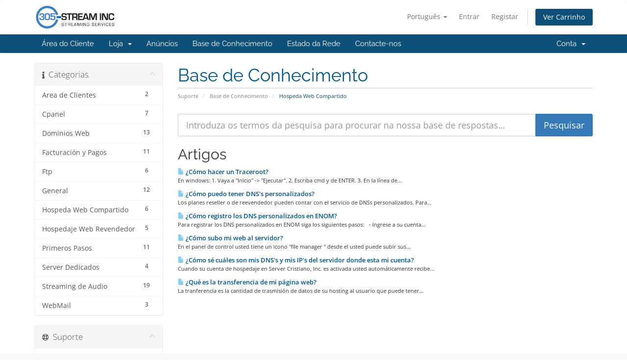

--- FILE ---
content_type: text/html; charset=utf-8
request_url: https://www.305stream.com/clients/knowledgebase/4/Hospeda-Web-Compartido?language=portuguese-pt
body_size: 5891
content:
<!DOCTYPE html>
<html lang="en">
<head>
    <meta charset="utf-8" />
    <meta http-equiv="X-UA-Compatible" content="IE=edge">
    <meta name="viewport" content="width=device-width, initial-scale=1">
    <title>Base de Conhecimento - 305 STREAM INC</title>

    <!-- Styling -->
<link href="/clients/assets/fonts/css/open-sans-family.css" rel="stylesheet" type="text/css" />
<link href="/clients/assets/fonts/css/raleway-family.css" rel="stylesheet" type="text/css" />
<link href="/clients/templates/six/css/all.min.css?v=bf36a2" rel="stylesheet">
<link href="/clients/assets/css/fontawesome-all.min.css" rel="stylesheet">
<link href="/clients/templates/six/css/custom.css" rel="stylesheet">

<!-- HTML5 Shim and Respond.js IE8 support of HTML5 elements and media queries -->
<!-- WARNING: Respond.js doesn't work if you view the page via file:// -->
<!--[if lt IE 9]>
  <script src="https://oss.maxcdn.com/libs/html5shiv/3.7.0/html5shiv.js"></script>
  <script src="https://oss.maxcdn.com/libs/respond.js/1.4.2/respond.min.js"></script>
<![endif]-->

<script type="text/javascript">
    var csrfToken = '1ef6b2826ad72c47002f5e46c0433a8b146d6bee',
        markdownGuide = 'Guia Markdown',
        locale = 'en',
        saved = 'guardado',
        saving = 'salvamento automático',
        whmcsBaseUrl = "/clients";
    </script>
<script src="/clients/templates/six/js/scripts.min.js?v=bf36a2"></script>


    

</head>
<body data-phone-cc-input="1">


<section id="header">
    <div class="container">
        <ul class="top-nav">
                            <li>
                    <a href="#" class="choose-language" data-toggle="popover" id="languageChooser">
                        Português
                        <b class="caret"></b>
                    </a>
                    <div id="languageChooserContent" class="hidden">
                        <ul>
                                                            <li>
                                    <a href="/clients/knowledgebase/4/Hospeda-Web-Compartido?language=arabic">العربية</a>
                                </li>
                                                            <li>
                                    <a href="/clients/knowledgebase/4/Hospeda-Web-Compartido?language=azerbaijani">Azerbaijani</a>
                                </li>
                                                            <li>
                                    <a href="/clients/knowledgebase/4/Hospeda-Web-Compartido?language=catalan">Català</a>
                                </li>
                                                            <li>
                                    <a href="/clients/knowledgebase/4/Hospeda-Web-Compartido?language=chinese">中文</a>
                                </li>
                                                            <li>
                                    <a href="/clients/knowledgebase/4/Hospeda-Web-Compartido?language=croatian">Hrvatski</a>
                                </li>
                                                            <li>
                                    <a href="/clients/knowledgebase/4/Hospeda-Web-Compartido?language=czech">Čeština</a>
                                </li>
                                                            <li>
                                    <a href="/clients/knowledgebase/4/Hospeda-Web-Compartido?language=danish">Dansk</a>
                                </li>
                                                            <li>
                                    <a href="/clients/knowledgebase/4/Hospeda-Web-Compartido?language=dutch">Nederlands</a>
                                </li>
                                                            <li>
                                    <a href="/clients/knowledgebase/4/Hospeda-Web-Compartido?language=english">English</a>
                                </li>
                                                            <li>
                                    <a href="/clients/knowledgebase/4/Hospeda-Web-Compartido?language=estonian">Estonian</a>
                                </li>
                                                            <li>
                                    <a href="/clients/knowledgebase/4/Hospeda-Web-Compartido?language=farsi">Persian</a>
                                </li>
                                                            <li>
                                    <a href="/clients/knowledgebase/4/Hospeda-Web-Compartido?language=french">Français</a>
                                </li>
                                                            <li>
                                    <a href="/clients/knowledgebase/4/Hospeda-Web-Compartido?language=german">Deutsch</a>
                                </li>
                                                            <li>
                                    <a href="/clients/knowledgebase/4/Hospeda-Web-Compartido?language=hebrew">עברית</a>
                                </li>
                                                            <li>
                                    <a href="/clients/knowledgebase/4/Hospeda-Web-Compartido?language=hungarian">Magyar</a>
                                </li>
                                                            <li>
                                    <a href="/clients/knowledgebase/4/Hospeda-Web-Compartido?language=italian">Italiano</a>
                                </li>
                                                            <li>
                                    <a href="/clients/knowledgebase/4/Hospeda-Web-Compartido?language=macedonian">Macedonian</a>
                                </li>
                                                            <li>
                                    <a href="/clients/knowledgebase/4/Hospeda-Web-Compartido?language=norwegian">Norwegian</a>
                                </li>
                                                            <li>
                                    <a href="/clients/knowledgebase/4/Hospeda-Web-Compartido?language=portuguese-br">Português</a>
                                </li>
                                                            <li>
                                    <a href="/clients/knowledgebase/4/Hospeda-Web-Compartido?language=portuguese-pt">Português</a>
                                </li>
                                                            <li>
                                    <a href="/clients/knowledgebase/4/Hospeda-Web-Compartido?language=romanian">Română</a>
                                </li>
                                                            <li>
                                    <a href="/clients/knowledgebase/4/Hospeda-Web-Compartido?language=russian">Русский</a>
                                </li>
                                                            <li>
                                    <a href="/clients/knowledgebase/4/Hospeda-Web-Compartido?language=spanish">Español</a>
                                </li>
                                                            <li>
                                    <a href="/clients/knowledgebase/4/Hospeda-Web-Compartido?language=swedish">Svenska</a>
                                </li>
                                                            <li>
                                    <a href="/clients/knowledgebase/4/Hospeda-Web-Compartido?language=turkish">Türkçe</a>
                                </li>
                                                            <li>
                                    <a href="/clients/knowledgebase/4/Hospeda-Web-Compartido?language=ukranian">Українська</a>
                                </li>
                                                    </ul>
                    </div>
                </li>
                                        <li>
                    <a href="/clients/clientarea.php">Entrar</a>
                </li>
                                    <li>
                        <a href="/clients/register.php">Registar</a>
                    </li>
                                <li class="primary-action">
                    <a href="/clients/cart.php?a=view" class="btn">
                        Ver Carrinho
                    </a>
                </li>
                                </ul>

                    <a href="/clients/index.php" class="logo"><img src="/clients/assets/img/logo.png" alt="305 STREAM INC"></a>
        
    </div>
</section>

<section id="main-menu">

    <nav id="nav" class="navbar navbar-default navbar-main" role="navigation">
        <div class="container">
            <!-- Brand and toggle get grouped for better mobile display -->
            <div class="navbar-header">
                <button type="button" class="navbar-toggle" data-toggle="collapse" data-target="#primary-nav">
                    <span class="sr-only">Alternar navegação</span>
                    <span class="icon-bar"></span>
                    <span class="icon-bar"></span>
                    <span class="icon-bar"></span>
                </button>
            </div>

            <!-- Collect the nav links, forms, and other content for toggling -->
            <div class="collapse navbar-collapse" id="primary-nav">

                <ul class="nav navbar-nav">

                        <li menuItemName="Home" class="" id="Primary_Navbar-Home">
        <a href="/clients/index.php">
                        Área do Cliente
                                </a>
            </li>
    <li menuItemName="Store" class="dropdown" id="Primary_Navbar-Store">
        <a class="dropdown-toggle" data-toggle="dropdown" href="#">
                        Loja
                        &nbsp;<b class="caret"></b>        </a>
                    <ul class="dropdown-menu">
                            <li menuItemName="Browse Products Services" id="Primary_Navbar-Store-Browse_Products_Services">
                    <a href="/clients/store">
                                                Procurar Todos
                                            </a>
                </li>
                            <li menuItemName="Shop Divider 1" class="nav-divider" id="Primary_Navbar-Store-Shop_Divider_1">
                    <a href="">
                                                -----
                                            </a>
                </li>
                            <li menuItemName="Web Hosting" id="Primary_Navbar-Store-Web_Hosting">
                    <a href="/clients/store/web-hosting">
                                                Web Hosting
                                            </a>
                </li>
                            <li menuItemName="Reseller Hosting" id="Primary_Navbar-Store-Reseller_Hosting">
                    <a href="/clients/store/reseller-hosting">
                                                Reseller Hosting
                                            </a>
                </li>
                            <li menuItemName="Streaming Radio" id="Primary_Navbar-Store-Streaming_Radio">
                    <a href="/clients/store/streaming-radio">
                                                Streaming Radio
                                            </a>
                </li>
                            <li menuItemName="Streaming Television" id="Primary_Navbar-Store-Streaming_Television">
                    <a href="/clients/store/streaming-television">
                                                Streaming Television
                                            </a>
                </li>
                            <li menuItemName="Reseller Streaming Radio" id="Primary_Navbar-Store-Reseller_Streaming_Radio">
                    <a href="/clients/store/reseller-streaming-radio">
                                                Reseller Streaming Radio
                                            </a>
                </li>
                            <li menuItemName="Dominios Web" id="Primary_Navbar-Store-Dominios_Web">
                    <a href="/clients/store/dominios-web">
                                                Dominios Web
                                            </a>
                </li>
                            <li menuItemName="Register a New Domain" id="Primary_Navbar-Store-Register_a_New_Domain">
                    <a href="/clients/cart.php?a=add&domain=register">
                                                Registar um novo domínio
                                            </a>
                </li>
                            <li menuItemName="Transfer a Domain to Us" id="Primary_Navbar-Store-Transfer_a_Domain_to_Us">
                    <a href="/clients/cart.php?a=add&domain=transfer">
                                                Transferir um domínio para nós
                                            </a>
                </li>
                        </ul>
            </li>
    <li menuItemName="Announcements" class="" id="Primary_Navbar-Announcements">
        <a href="/clients/announcements">
                        Anúncios
                                </a>
            </li>
    <li menuItemName="Knowledgebase" class="" id="Primary_Navbar-Knowledgebase">
        <a href="/clients/knowledgebase">
                        Base de Conhecimento
                                </a>
            </li>
    <li menuItemName="Network Status" class="" id="Primary_Navbar-Network_Status">
        <a href="/clients/serverstatus.php">
                        Estado da Rede
                                </a>
            </li>
    <li menuItemName="Contact Us" class="" id="Primary_Navbar-Contact_Us">
        <a href="/clients/contact.php">
                        Contacte-nos
                                </a>
            </li>

                </ul>

                <ul class="nav navbar-nav navbar-right">

                        <li menuItemName="Account" class="dropdown" id="Secondary_Navbar-Account">
        <a class="dropdown-toggle" data-toggle="dropdown" href="#">
                        Conta
                        &nbsp;<b class="caret"></b>        </a>
                    <ul class="dropdown-menu">
                            <li menuItemName="Login" id="Secondary_Navbar-Account-Login">
                    <a href="/clients/clientarea.php">
                                                Entrar
                                            </a>
                </li>
                            <li menuItemName="Register" id="Secondary_Navbar-Account-Register">
                    <a href="/clients/register.php">
                                                Registar
                                            </a>
                </li>
                            <li menuItemName="Divider" class="nav-divider" id="Secondary_Navbar-Account-Divider">
                    <a href="">
                                                -----
                                            </a>
                </li>
                            <li menuItemName="Forgot Password?" id="Secondary_Navbar-Account-Forgot_Password?">
                    <a href="/clients/password/reset">
                                                Não se lembra da senha?
                                            </a>
                </li>
                        </ul>
            </li>

                </ul>

            </div><!-- /.navbar-collapse -->
        </div>
    </nav>

</section>



<section id="main-body">
    <div class="container">
        <div class="row">

                                    <div class="col-md-9 pull-md-right">
                    <div class="header-lined">
    <h1>Base de Conhecimento</h1>
    <ol class="breadcrumb">
            <li>
            <a href="https://www.305stream.com/clients">            Suporte
            </a>        </li>
            <li>
            <a href="/clients/knowledgebase">            Base de Conhecimento
            </a>        </li>
            <li class="active">
                        Hospeda Web Compartido
                    </li>
    </ol>
</div>
                </div>
                        <div class="col-md-3 pull-md-left sidebar">
                    <div menuItemName="Support Knowledgebase Categories" class="panel panel-sidebar panel-sidebar hidden-sm hidden-xs">
        <div class="panel-heading">
            <h3 class="panel-title">
                <i class="fas fa-info"></i>&nbsp;                Categorias
                                <i class="fas fa-chevron-up panel-minimise pull-right"></i>
            </h3>
        </div>
                            <div class="list-group">
                                                            <a menuItemName="Support Knowledgebase Category 9"
                           href="/clients/knowledgebase/9/Area-de-Clientes"
                           class="list-group-item"
                                                                                                                                       id="Primary_Sidebar-Support_Knowledgebase_Categories-Support_Knowledgebase_Category_9"
                        >
                            <span class="badge">2</span>                                                                                    <div class="truncate">Area de Clientes</div>
                        </a>
                                                                                <a menuItemName="Support Knowledgebase Category 13"
                           href="/clients/knowledgebase/13/Cpanel"
                           class="list-group-item"
                                                                                                                                       id="Primary_Sidebar-Support_Knowledgebase_Categories-Support_Knowledgebase_Category_13"
                        >
                            <span class="badge">7</span>                                                                                    <div class="truncate">Cpanel</div>
                        </a>
                                                                                <a menuItemName="Support Knowledgebase Category 3"
                           href="/clients/knowledgebase/3/Dominios-Web"
                           class="list-group-item"
                                                                                                                                       id="Primary_Sidebar-Support_Knowledgebase_Categories-Support_Knowledgebase_Category_3"
                        >
                            <span class="badge">13</span>                                                                                    <div class="truncate">Dominios Web</div>
                        </a>
                                                                                <a menuItemName="Support Knowledgebase Category 8"
                           href="/clients/knowledgebase/8/Facturacion-y-Pagos"
                           class="list-group-item"
                                                                                                                                       id="Primary_Sidebar-Support_Knowledgebase_Categories-Support_Knowledgebase_Category_8"
                        >
                            <span class="badge">11</span>                                                                                    <div class="truncate">Facturación y Pagos</div>
                        </a>
                                                                                <a menuItemName="Support Knowledgebase Category 12"
                           href="/clients/knowledgebase/12/Ftp"
                           class="list-group-item"
                                                                                                                                       id="Primary_Sidebar-Support_Knowledgebase_Categories-Support_Knowledgebase_Category_12"
                        >
                            <span class="badge">6</span>                                                                                    <div class="truncate">Ftp</div>
                        </a>
                                                                                <a menuItemName="Support Knowledgebase Category 7"
                           href="/clients/knowledgebase/7/General-"
                           class="list-group-item"
                                                                                                                                       id="Primary_Sidebar-Support_Knowledgebase_Categories-Support_Knowledgebase_Category_7"
                        >
                            <span class="badge">12</span>                                                                                    <div class="truncate">General </div>
                        </a>
                                                                                <a menuItemName="Support Knowledgebase Category 4"
                           href="/clients/knowledgebase/4/Hospeda-Web-Compartido"
                           class="list-group-item"
                                                                                                                                       id="Primary_Sidebar-Support_Knowledgebase_Categories-Support_Knowledgebase_Category_4"
                        >
                            <span class="badge">6</span>                                                                                    <div class="truncate">Hospeda Web Compartido</div>
                        </a>
                                                                                <a menuItemName="Support Knowledgebase Category 5"
                           href="/clients/knowledgebase/5/Hospedaje-Web-Revendedor"
                           class="list-group-item"
                                                                                                                                       id="Primary_Sidebar-Support_Knowledgebase_Categories-Support_Knowledgebase_Category_5"
                        >
                            <span class="badge">5</span>                                                                                    <div class="truncate">Hospedaje Web Revendedor</div>
                        </a>
                                                                                <a menuItemName="Support Knowledgebase Category 10"
                           href="/clients/knowledgebase/10/Primeros-Pasos"
                           class="list-group-item"
                                                                                                                                       id="Primary_Sidebar-Support_Knowledgebase_Categories-Support_Knowledgebase_Category_10"
                        >
                            <span class="badge">11</span>                                                                                    <div class="truncate">Primeros Pasos</div>
                        </a>
                                                                                <a menuItemName="Support Knowledgebase Category 1"
                           href="/clients/knowledgebase/1/Server-Dedicados"
                           class="list-group-item"
                                                                                                                                       id="Primary_Sidebar-Support_Knowledgebase_Categories-Support_Knowledgebase_Category_1"
                        >
                            <span class="badge">4</span>                                                                                    <div class="truncate">Server Dedicados</div>
                        </a>
                                                                                <a menuItemName="Support Knowledgebase Category 6"
                           href="/clients/knowledgebase/6/Streaming-de-Audio-"
                           class="list-group-item"
                                                                                                                                       id="Primary_Sidebar-Support_Knowledgebase_Categories-Support_Knowledgebase_Category_6"
                        >
                            <span class="badge">19</span>                                                                                    <div class="truncate">Streaming de Audio </div>
                        </a>
                                                                                <a menuItemName="Support Knowledgebase Category 11"
                           href="/clients/knowledgebase/11/WebMail"
                           class="list-group-item"
                                                                                                                                       id="Primary_Sidebar-Support_Knowledgebase_Categories-Support_Knowledgebase_Category_11"
                        >
                            <span class="badge">3</span>                                                                                    <div class="truncate">WebMail</div>
                        </a>
                                                </div>
                    </div>
                    <div class="panel hidden-lg hidden-md panel-default">
            <div class="panel-heading">
                <h3 class="panel-title">
                    <i class="fas fa-info"></i>&nbsp;                    Categorias
                                    </h3>
            </div>
            <div class="panel-body">
                <form role="form">
                    <select class="form-control" onchange="selectChangeNavigate(this)">
                                                    <option menuItemName="Support Knowledgebase Category 9" value="/clients/knowledgebase/9/Area-de-Clientes" class="list-group-item" >
                                <div class="truncate">Area de Clientes</div>
                                (2)                            </option>
                                                    <option menuItemName="Support Knowledgebase Category 13" value="/clients/knowledgebase/13/Cpanel" class="list-group-item" >
                                <div class="truncate">Cpanel</div>
                                (7)                            </option>
                                                    <option menuItemName="Support Knowledgebase Category 3" value="/clients/knowledgebase/3/Dominios-Web" class="list-group-item" >
                                <div class="truncate">Dominios Web</div>
                                (13)                            </option>
                                                    <option menuItemName="Support Knowledgebase Category 8" value="/clients/knowledgebase/8/Facturacion-y-Pagos" class="list-group-item" >
                                <div class="truncate">Facturación y Pagos</div>
                                (11)                            </option>
                                                    <option menuItemName="Support Knowledgebase Category 12" value="/clients/knowledgebase/12/Ftp" class="list-group-item" >
                                <div class="truncate">Ftp</div>
                                (6)                            </option>
                                                    <option menuItemName="Support Knowledgebase Category 7" value="/clients/knowledgebase/7/General-" class="list-group-item" >
                                <div class="truncate">General </div>
                                (12)                            </option>
                                                    <option menuItemName="Support Knowledgebase Category 4" value="/clients/knowledgebase/4/Hospeda-Web-Compartido" class="list-group-item" >
                                <div class="truncate">Hospeda Web Compartido</div>
                                (6)                            </option>
                                                    <option menuItemName="Support Knowledgebase Category 5" value="/clients/knowledgebase/5/Hospedaje-Web-Revendedor" class="list-group-item" >
                                <div class="truncate">Hospedaje Web Revendedor</div>
                                (5)                            </option>
                                                    <option menuItemName="Support Knowledgebase Category 10" value="/clients/knowledgebase/10/Primeros-Pasos" class="list-group-item" >
                                <div class="truncate">Primeros Pasos</div>
                                (11)                            </option>
                                                    <option menuItemName="Support Knowledgebase Category 1" value="/clients/knowledgebase/1/Server-Dedicados" class="list-group-item" >
                                <div class="truncate">Server Dedicados</div>
                                (4)                            </option>
                                                    <option menuItemName="Support Knowledgebase Category 6" value="/clients/knowledgebase/6/Streaming-de-Audio-" class="list-group-item" >
                                <div class="truncate">Streaming de Audio </div>
                                (19)                            </option>
                                                    <option menuItemName="Support Knowledgebase Category 11" value="/clients/knowledgebase/11/WebMail" class="list-group-item" >
                                <div class="truncate">WebMail</div>
                                (3)                            </option>
                                            </select>
                </form>
            </div>
                    </div>
                </div>
                <!-- Container for main page display content -->
        <div class="col-md-9 pull-md-right main-content">
            

<form role="form" method="post" action="/clients/knowledgebase/search">
<input type="hidden" name="token" value="1ef6b2826ad72c47002f5e46c0433a8b146d6bee" />
    <div class="input-group input-group-lg kb-search">
        <input type="text"  id="inputKnowledgebaseSearch" name="search" class="form-control" placeholder="Introduza os termos da pesquisa para procurar na nossa base de respostas…" value="" />
        <span class="input-group-btn">
            <input type="submit" id="btnKnowledgebaseSearch" class="btn btn-primary btn-input-padded-responsive" value="Pesquisar" />
        </span>
    </div>
</form>


            <h2>Artigos</h2>
    
    <div class="kbarticles">
                    <a href="/clients/knowledgebase/13/iComo-hacer-un-Traceroot.html">
                <span class="glyphicon glyphicon-file"></span>&nbsp;¿Cómo hacer un Traceroot?
            </a>
                        <p>En windows: 1. Vaya a "Inicio" -&gt; "Ejecutar". 2. Escriba cmd y de ENTER. 3. En la línea de...</p>
                    <a href="/clients/knowledgebase/10/iComo-puedo-tener-DNSandsharp039s-personalizados-.html">
                <span class="glyphicon glyphicon-file"></span>&nbsp;¿Cómo puedo tener DNS&#039;s personalizados? 
            </a>
                        <p>Los planes reseller o de reevendedor pueden contar con el servicio de DNSs personalizados. Para...</p>
                    <a href="/clients/knowledgebase/11/iComo-registro-los-DNS-personalizados-en-ENOM-.html">
                <span class="glyphicon glyphicon-file"></span>&nbsp;¿Cómo registro los DNS personalizados en ENOM? 
            </a>
                        <p>Para registrar los DNS personalizados en ENOM siga los siguientes pasos:   - Ingrese a su cuenta...</p>
                    <a href="/clients/knowledgebase/79/iComo-subo-mi-web-al-servidor.html">
                <span class="glyphicon glyphicon-file"></span>&nbsp;¿Cómo subo mi web al servidor?
            </a>
                        <p>En el panel de control usted tiene un icono "file manager " desde el usted puede subir sus...</p>
                    <a href="/clients/knowledgebase/12/iComo-se-cuales-son-mis-DNSandsharp039s-y-mis-IPandsharp039s-del-servidor-donde-esta-mi-cuenta-.html">
                <span class="glyphicon glyphicon-file"></span>&nbsp;¿Cómo sé cuáles son mis DNS&#039;s y mis IP&#039;s del servidor donde esta mi cuenta? 
            </a>
                        <p>Cuando su cuenta de hospedaje en Server Cristiano, Inc. es activada usted automáticamente recibe...</p>
                    <a href="/clients/knowledgebase/49/iQue-es-la-transferencia-de-mi-pagina-web.html">
                <span class="glyphicon glyphicon-file"></span>&nbsp;¿Qué es la transferencia de mi página web?
            </a>
                        <p>La tranferencia es la cantidad de trasmisión de datos de su hosting al usuario que puede tener...</p>
            </div>


                </div><!-- /.main-content -->
                                    <div class="col-md-3 pull-md-left sidebar sidebar-secondary">
                            <div menuItemName="Support" class="panel panel-sidebar panel-sidebar">
        <div class="panel-heading">
            <h3 class="panel-title">
                <i class="far fa-life-ring"></i>&nbsp;                Suporte
                                <i class="fas fa-chevron-up panel-minimise pull-right"></i>
            </h3>
        </div>
                            <div class="list-group">
                                                            <a menuItemName="Support Tickets"
                           href="/clients/supporttickets.php"
                           class="list-group-item"
                                                                                                                                       id="Secondary_Sidebar-Support-Support_Tickets"
                        >
                                                                                    <i class="fas fa-ticket-alt fa-fw sidebar-menu-item-icon"></i>                            Os Meus Tickets de Suporte
                        </a>
                                                                                <a menuItemName="Announcements"
                           href="/clients/announcements"
                           class="list-group-item"
                                                                                                                                       id="Secondary_Sidebar-Support-Announcements"
                        >
                                                                                    <i class="fas fa-list fa-fw sidebar-menu-item-icon"></i>                            Anúncios
                        </a>
                                                                                <a menuItemName="Knowledgebase"
                           href="/clients/knowledgebase"
                           class="list-group-item active"
                                                                                                                                       id="Secondary_Sidebar-Support-Knowledgebase"
                        >
                                                                                    <i class="fas fa-info-circle fa-fw sidebar-menu-item-icon"></i>                            Base de Conhecimento
                        </a>
                                                                                <a menuItemName="Downloads"
                           href="/clients/download"
                           class="list-group-item"
                                                                                                                                       id="Secondary_Sidebar-Support-Downloads"
                        >
                                                                                    <i class="fas fa-download fa-fw sidebar-menu-item-icon"></i>                            Downloads
                        </a>
                                                                                <a menuItemName="Network Status"
                           href="/clients/serverstatus.php"
                           class="list-group-item"
                                                                                                                                       id="Secondary_Sidebar-Support-Network_Status"
                        >
                                                                                    <i class="fas fa-rocket fa-fw sidebar-menu-item-icon"></i>                            Estado da Rede
                        </a>
                                                                                <a menuItemName="Open Ticket"
                           href="/clients/submitticket.php"
                           class="list-group-item"
                                                                                                                                       id="Secondary_Sidebar-Support-Open_Ticket"
                        >
                                                                                    <i class="fas fa-comments fa-fw sidebar-menu-item-icon"></i>                            Abrir Ticket
                        </a>
                                                </div>
                    </div>
                        </div>
                            <div class="clearfix"></div>
        </div>
    </div>
</section>

<section id="footer">
    <div class="container">
        <a href="#" class="back-to-top"><i class="fas fa-chevron-up"></i></a>
        <p>Direitos autorais &copy; 2025 305 STREAM INC. Todos os direitos reservados.</p>
    </div>
</section>

<div id="fullpage-overlay" class="hidden">
    <div class="outer-wrapper">
        <div class="inner-wrapper">
            <img src="/clients/assets/img/overlay-spinner.svg">
            <br>
            <span class="msg"></span>
        </div>
    </div>
</div>

<div class="modal system-modal fade" id="modalAjax" tabindex="-1" role="dialog" aria-hidden="true">
    <div class="modal-dialog">
        <div class="modal-content panel-primary">
            <div class="modal-header panel-heading">
                <button type="button" class="close" data-dismiss="modal">
                    <span aria-hidden="true">&times;</span>
                    <span class="sr-only">Fechar o Ticket</span>
                </button>
                <h4 class="modal-title"></h4>
            </div>
            <div class="modal-body panel-body">
                Carregando...
            </div>
            <div class="modal-footer panel-footer">
                <div class="pull-left loader">
                    <i class="fas fa-circle-notch fa-spin"></i>
                    Carregando...
                </div>
                <button type="button" class="btn btn-default" data-dismiss="modal">
                    Fechar o Ticket
                </button>
                <button type="button" class="btn btn-primary modal-submit">
                    Submeter
                </button>
            </div>
        </div>
    </div>
</div>

<form action="#" id="frmGeneratePassword" class="form-horizontal">
    <div class="modal fade" id="modalGeneratePassword">
        <div class="modal-dialog">
            <div class="modal-content panel-primary">
                <div class="modal-header panel-heading">
                    <button type="button" class="close" data-dismiss="modal" aria-label="Close"><span aria-hidden="true">&times;</span></button>
                    <h4 class="modal-title">
                        Gerar senha
                    </h4>
                </div>
                <div class="modal-body">
                    <div class="alert alert-danger hidden" id="generatePwLengthError">
                        Insira um número entre 8 e 64 para o tamanho da senha
                    </div>
                    <div class="form-group">
                        <label for="generatePwLength" class="col-sm-4 control-label">Comprimento da senha</label>
                        <div class="col-sm-8">
                            <input type="number" min="8" max="64" value="12" step="1" class="form-control input-inline input-inline-100" id="inputGeneratePasswordLength">
                        </div>
                    </div>
                    <div class="form-group">
                        <label for="generatePwOutput" class="col-sm-4 control-label">Senha gerada</label>
                        <div class="col-sm-8">
                            <input type="text" class="form-control" id="inputGeneratePasswordOutput">
                        </div>
                    </div>
                    <div class="row">
                        <div class="col-sm-8 col-sm-offset-4">
                            <button type="submit" class="btn btn-default btn-sm">
                                <i class="fas fa-plus fa-fw"></i>
                                Gerar nova senha
                            </button>
                            <button type="button" class="btn btn-default btn-sm copy-to-clipboard" data-clipboard-target="#inputGeneratePasswordOutput">
                                <img src="/clients/assets/img/clippy.svg" alt="Copy to clipboard" width="15">
                                Copiar
                            </button>
                        </div>
                    </div>
                </div>
                <div class="modal-footer">
                    <button type="button" class="btn btn-default" data-dismiss="modal">
                        Fechar o Ticket
                    </button>
                    <button type="button" class="btn btn-primary" id="btnGeneratePasswordInsert" data-clipboard-target="#inputGeneratePasswordOutput">
                        Copiar para a área de transferência e inserir
                    </button>
                </div>
            </div>
        </div>
    </div>
</form>



</body>
</html>
